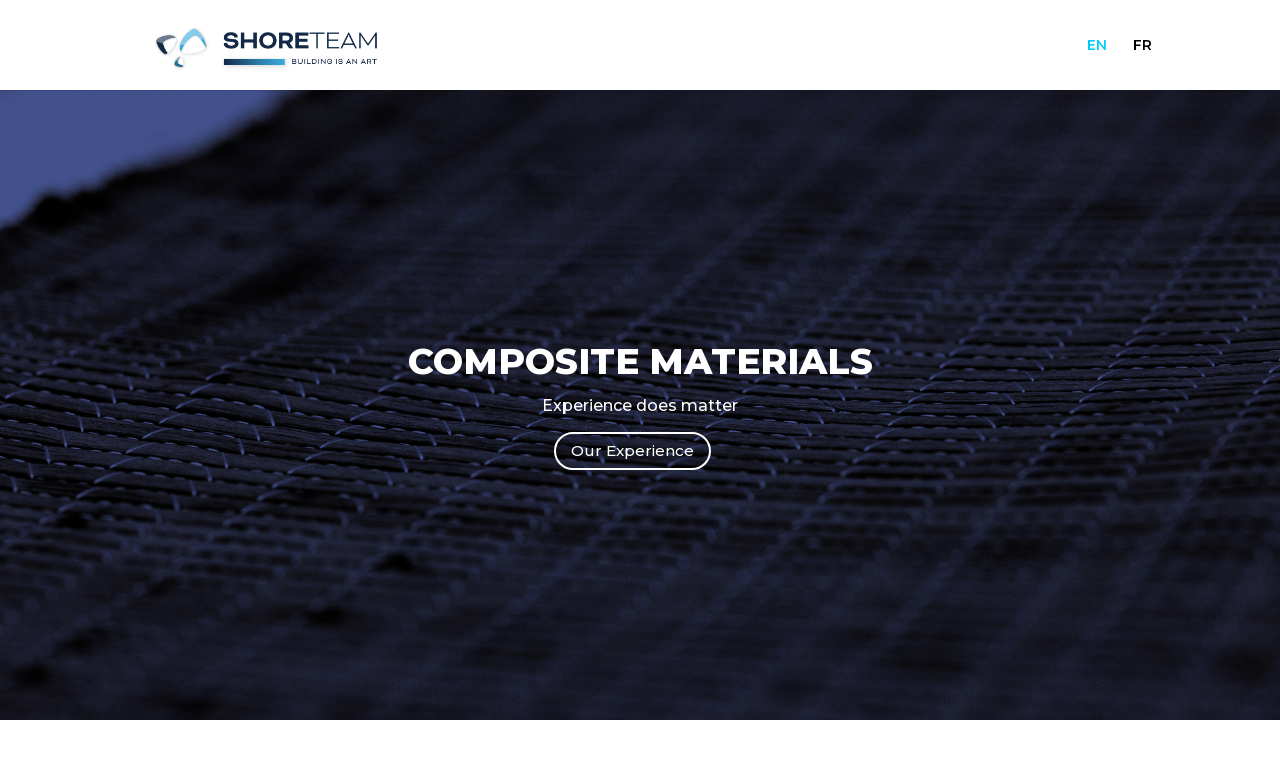

--- FILE ---
content_type: text/css
request_url: https://www.shoreteam.fr/wp-content/themes/Divi-child/style.css
body_size: 51
content:
/*!
Theme Name: Divi Child
Template: Divi
Description: Divi Child Theme
Author: Shoreteam
Author URL: https://shoreteam.fr
Theme URI: http://www.elegantthemes.com/gallery/divi/
*/

--- FILE ---
content_type: text/css
request_url: https://www.shoreteam.fr/wp-content/et-cache/16/et-core-unified-tb-0-deferred-16.min.css?ver=1726586518
body_size: 1683
content:
.et_pb_fullwidth_header_0.et_pb_fullwidth_header .header-content h1,.et_pb_fullwidth_header_0.et_pb_fullwidth_header .header-content h2.et_pb_module_header,.et_pb_fullwidth_header_0.et_pb_fullwidth_header .header-content h3.et_pb_module_header,.et_pb_fullwidth_header_0.et_pb_fullwidth_header .header-content h4.et_pb_module_header,.et_pb_fullwidth_header_0.et_pb_fullwidth_header .header-content h5.et_pb_module_header,.et_pb_fullwidth_header_0.et_pb_fullwidth_header .header-content h6.et_pb_module_header{font-weight:800;font-size:36px}.et_pb_fullwidth_header_0.et_pb_fullwidth_header .et_pb_header_content_wrapper{font-size:16px}.et_pb_fullwidth_header.et_pb_fullwidth_header_0{background-blend-mode:multiply;background-image:url(https://www.shoreteam.fr/wp-content/uploads/2020/07/SHORETEAM-PHOTOS-2.jpg);background-color:rgba(0,29,137,0.71)}body #page-container .et_pb_section .et_pb_fullwidth_header_0 .et_pb_button_one.et_pb_button{border-radius:100px;font-size:15px}body #page-container .et_pb_section .et_pb_fullwidth_header_0 .et_pb_button_one.et_pb_button:hover{padding-right:2em;padding-left:0.7em;border-width:0px!important;background-image:initial;background-color:#3ac8e8}body #page-container .et_pb_section .et_pb_fullwidth_header_0 .et_pb_button_one.et_pb_button:hover:after{opacity:1}body #page-container .et_pb_section .et_pb_fullwidth_header_0 .et_pb_button_one.et_pb_button:after{font-size:1.6em;opacity:0;display:inline-block}body.et_button_custom_icon #page-container .et_pb_fullwidth_header_0 .et_pb_button_one.et_pb_button:after{font-size:15px}.et_pb_fullwidth_header_0 .et_pb_button_one.et_pb_button{transition:background-color 300ms ease 0ms,border 300ms ease 0ms}.et_pb_section_1.et_pb_section,.et_pb_section_2.et_pb_section{padding-bottom:0px;margin-top:4vw;margin-bottom:4vw}.et_pb_text_23.et_pb_text,.et_pb_text_25.et_pb_text,.et_pb_text_26 h1,.et_pb_text_26 h3,.et_pb_text_27.et_pb_text,.et_pb_text_4 h2,.et_pb_text_22 h3,.et_pb_text_22 h1,.et_pb_text_24 h1,.et_pb_text_1 h2,.et_pb_text_24 h3{color:#ffffff!important}.et_pb_text_4,.et_pb_text_1{background-color:#122a49;padding-top:1vw!important;padding-right:1vw!important;padding-bottom:0.5vw!important;padding-left:1vw!important;margin-top:2vw!important;transition:background-color 300ms ease 0ms,background-image 300ms ease 0ms}.et_pb_text_4:hover,.et_pb_text_1:hover{background-image:initial;background-color:#3ac8e8}.et_pb_row_1.et_pb_row{margin-top:3vw!important;margin-bottom:3vw!important}.et_pb_image_6,.et_pb_image_8,.et_pb_image_7,.et_pb_image_16,.et_pb_image_9,.et_pb_image_10,.et_pb_image_4,.et_pb_image_5,.et_pb_image_11,.et_pb_image_3,.et_pb_image_2,.et_pb_image_0,.et_pb_image_1{text-align:left;margin-left:0}.et_pb_text_15,.et_pb_text_6,.et_pb_text_14{margin-bottom:0px!important}.et_pb_text_8,.et_pb_text_9{margin-bottom:2vw!important}.et_pb_row_4.et_pb_row,.et_pb_row_5.et_pb_row{margin-top:4vw!important;margin-bottom:4vw!important}.et_pb_text_12,.et_pb_text_10,.et_pb_text_11,.et_pb_text_13{margin-top:2vw!important}.et_pb_section_3.et_pb_section{padding-bottom:0px;margin-top:4vw;margin-bottom:4vw;background-color:rgba(0,0,0,0)!important}.et_pb_section_4.et_pb_section{padding-top:4vw;padding-bottom:8vw;margin-top:4vw;margin-bottom:0px;background-color:rgba(0,0,0,0.05)!important}.et_pb_row_9.et_pb_row{padding-bottom:0px!important;margin-bottom:0px!important;padding-bottom:0px}.et_pb_row_11.et_pb_row{padding-bottom:0px!important;margin-top:3vw!important;margin-bottom:0px!important;padding-bottom:0px}.et_pb_row_13.et_pb_row{padding-bottom:0px!important;margin-top:2vw!important;margin-bottom:0px!important;padding-bottom:0px}.et_pb_text_21,.et_pb_text_20,.et_pb_text_19{padding-bottom:0px!important;margin-top:3vw!important;margin-bottom:1vw!important}.et_pb_section_5.et_pb_section{padding-top:0px;padding-bottom:0px;margin-top:0px;margin-bottom:0px}.et_pb_row_14.et_pb_row{padding-top:0px!important;padding-bottom:0px!important;margin-top:0px!important;margin-bottom:0px!important;padding-top:0px;padding-bottom:0px}.et_pb_row_14,body #page-container .et-db #et-boc .et-l .et_pb_row_14.et_pb_row,body.et_pb_pagebuilder_layout.single #page-container #et-boc .et-l .et_pb_row_14.et_pb_row,body.et_pb_pagebuilder_layout.single.et_full_width_page #page-container #et-boc .et-l .et_pb_row_14.et_pb_row{width:100%;max-width:100%}.et_pb_image_12{filter:saturate(0%) brightness(109%) contrast(111%);backface-visibility:hidden;transition:filter 300ms ease 0ms;text-align:left;margin-left:0}html:not(.et_fb_edit_enabled) #et-fb-app .et_pb_image_12:hover{filter:saturate(0%) brightness(109%) contrast(111%)}.et_pb_image_12:hover{filter:saturate(100%) brightness(109%) contrast(111%);backface-visibility:hidden}html:not(.et_fb_edit_enabled) #et-fb-app .et_pb_image_12:hover:hover{filter:saturate(100%) brightness(109%) contrast(111%)}div.et_pb_section.et_pb_section_6{background-image:url(https://www.shoreteam.fr/wp-content/uploads/2020/07/shoreteam-photo-footer.jpg)!important}.et_pb_section_7.et_pb_section,.et_pb_section_6.et_pb_section{padding-top:4vw;padding-bottom:4vw;margin-top:0px;margin-bottom:0px}.et_pb_row_16,.et_pb_row_15{background-color:rgba(0,0,0,0)}.et_pb_row_15.et_pb_row,.et_pb_row_16.et_pb_row{padding-top:4vw!important;padding-bottom:4vw!important;margin-top:0px!important;margin-bottom:0px!important;padding-top:4vw;padding-bottom:4vw}.et_pb_image_13,.et_pb_image_14,.et_pb_image_15{filter:saturate(0%) contrast(124%);backface-visibility:hidden;transition:filter 300ms ease 0ms;text-align:left;margin-left:0}html:not(.et_fb_edit_enabled) #et-fb-app .et_pb_image_14:hover,html:not(.et_fb_edit_enabled) #et-fb-app .et_pb_image_15:hover,html:not(.et_fb_edit_enabled) #et-fb-app .et_pb_image_13:hover{filter:saturate(0%) contrast(124%)}.et_pb_image_15:hover,.et_pb_image_13:hover,.et_pb_image_14:hover{filter:saturate(100%) contrast(124%);backface-visibility:hidden}html:not(.et_fb_edit_enabled) #et-fb-app .et_pb_image_14:hover:hover,html:not(.et_fb_edit_enabled) #et-fb-app .et_pb_image_15:hover:hover,html:not(.et_fb_edit_enabled) #et-fb-app .et_pb_image_13:hover:hover{filter:saturate(100%) contrast(124%)}.et_pb_image_15 .et_pb_image_wrap,.et_pb_image_14 .et_pb_image_wrap,.et_pb_image_13 .et_pb_image_wrap{box-shadow:0px 2px 18px 9px rgba(0,0,0,0.17)}.et_pb_row_17,.et_pb_column_29,.et_pb_column_30,.et_pb_column_31{margin:auto}.et_pb_text_28.et_pb_text{color:#122a49!important}.et_pb_image_17{width:60%;text-align:center}.et_pb_image_18{text-align:center}.et_pb_image_17.et_pb_module{margin-left:auto!important;margin-right:auto!important}@media only screen and (min-width:981px){.et_pb_fullwidth_header_0 .header-content-container .header-content .et_pb_button_one.et_pb_button{margin-top:1vw}.et_pb_image_18{width:13%}}@media only screen and (max-width:980px){body #page-container .et_pb_section .et_pb_fullwidth_header_0 .et_pb_button_one.et_pb_button:after{display:inline-block;opacity:0}body #page-container .et_pb_section .et_pb_fullwidth_header_0 .et_pb_button_one.et_pb_button:hover:after{opacity:1}.et_pb_text_1 h2,.et_pb_text_4 h2{font-size:21px}.et_pb_text_1{padding-top:3vw!important;padding-bottom:2vw!important}.et_pb_text_3{margin-top:14vw!important}.et_pb_text_4{padding-top:3vw!important;padding-right:2vw!important;padding-bottom:2vw!important;padding-left:2vw!important}.et_pb_image_12 .et_pb_image_wrap img,.et_pb_image_9 .et_pb_image_wrap img,.et_pb_image_10 .et_pb_image_wrap img,.et_pb_image_11 .et_pb_image_wrap img,.et_pb_image_15 .et_pb_image_wrap img,.et_pb_image_13 .et_pb_image_wrap img,.et_pb_image_14 .et_pb_image_wrap img,.et_pb_image_7 .et_pb_image_wrap img,.et_pb_image_16 .et_pb_image_wrap img,.et_pb_image_17 .et_pb_image_wrap img,.et_pb_image_8 .et_pb_image_wrap img,.et_pb_image_18 .et_pb_image_wrap img,.et_pb_image_6 .et_pb_image_wrap img,.et_pb_image_5 .et_pb_image_wrap img,.et_pb_image_4 .et_pb_image_wrap img,.et_pb_image_3 .et_pb_image_wrap img,.et_pb_image_0 .et_pb_image_wrap img,.et_pb_image_1 .et_pb_image_wrap img,.et_pb_image_2 .et_pb_image_wrap img{width:auto}.et_pb_text_13,.et_pb_text_12,.et_pb_text_10,.et_pb_text_11{margin-bottom:6vw!important}.et_pb_section_4.et_pb_section{padding-top:8vw;padding-bottom:8vw}.et_pb_row_11.et_pb_row,.et_pb_row_13.et_pb_row{margin-top:8vw!important;margin-bottom:0px!important}.et_pb_text_19,.et_pb_text_20,.et_pb_text_21{margin-top:8vw!important;margin-bottom:6vw!important}div.et_pb_section.et_pb_section_7,div.et_pb_section.et_pb_section_6{background-image:initial!important}.et_pb_section_6.et_pb_section{padding-top:12vw;padding-bottom:12vw;background-color:#122a49!important}.et_pb_text_24,.et_pb_text_26,.et_pb_text_22{margin-top:8vw!important}.et_pb_section_7.et_pb_section{padding-top:12vw;padding-bottom:12vw}.et_pb_image_17{margin-top:6vw!important;margin-bottom:4vw!important}.et_pb_image_18{width:10%}.et_pb_column_26,.et_pb_column_27{padding-top:12vw}}@media only screen and (min-width:768px) and (max-width:980px){.et_pb_fullwidth_header_0 .header-content-container .header-content .et_pb_button_one.et_pb_button{margin-top:3vw}.et_pb_row_14{display:none!important}}@media only screen and (max-width:767px){body #page-container .et_pb_section .et_pb_fullwidth_header_0 .et_pb_button_one.et_pb_button:after{display:inline-block;opacity:0}body #page-container .et_pb_section .et_pb_fullwidth_header_0 .et_pb_button_one.et_pb_button:hover:after{opacity:1}body #page-container .et_pb_section .et_pb_fullwidth_header_0 .et_pb_button_one.et_pb_button{padding-top:4vw!important;padding-right:8vw!important;padding-bottom:4vw!important;padding-left:8vw!important}.et_pb_fullwidth_header_0 .header-content-container .header-content .et_pb_button_one.et_pb_button{margin-top:7vw}.et_pb_text_1 h2,.et_pb_text_4 h2{font-size:18px}.et_pb_text_1{padding-top:5vw!important;padding-bottom:3vw!important}.et_pb_text_4{padding-top:5vw!important;padding-right:4vw!important;padding-bottom:3vw!important;padding-left:4vw!important}.et_pb_image_9 .et_pb_image_wrap img,.et_pb_image_17 .et_pb_image_wrap img,.et_pb_image_16 .et_pb_image_wrap img,.et_pb_image_15 .et_pb_image_wrap img,.et_pb_image_14 .et_pb_image_wrap img,.et_pb_image_13 .et_pb_image_wrap img,.et_pb_image_12 .et_pb_image_wrap img,.et_pb_image_11 .et_pb_image_wrap img,.et_pb_image_10 .et_pb_image_wrap img,.et_pb_image_8 .et_pb_image_wrap img,.et_pb_image_4 .et_pb_image_wrap img,.et_pb_image_0 .et_pb_image_wrap img,.et_pb_image_1 .et_pb_image_wrap img,.et_pb_image_2 .et_pb_image_wrap img,.et_pb_image_7 .et_pb_image_wrap img,.et_pb_image_3 .et_pb_image_wrap img,.et_pb_image_6 .et_pb_image_wrap img,.et_pb_image_5 .et_pb_image_wrap img,.et_pb_image_18 .et_pb_image_wrap img{width:auto}.et_pb_row_14{display:none!important}div.et_pb_section.et_pb_section_6,div.et_pb_section.et_pb_section_7{background-image:initial!important}.et_pb_section_6.et_pb_section{background-color:#122a49!important}.et_pb_text_22,.et_pb_text_24,.et_pb_text_26{margin-top:12vw!important}.et_pb_image_18{width:14%}.et_pb_column_26,.et_pb_column_27{padding-top:20vw}}